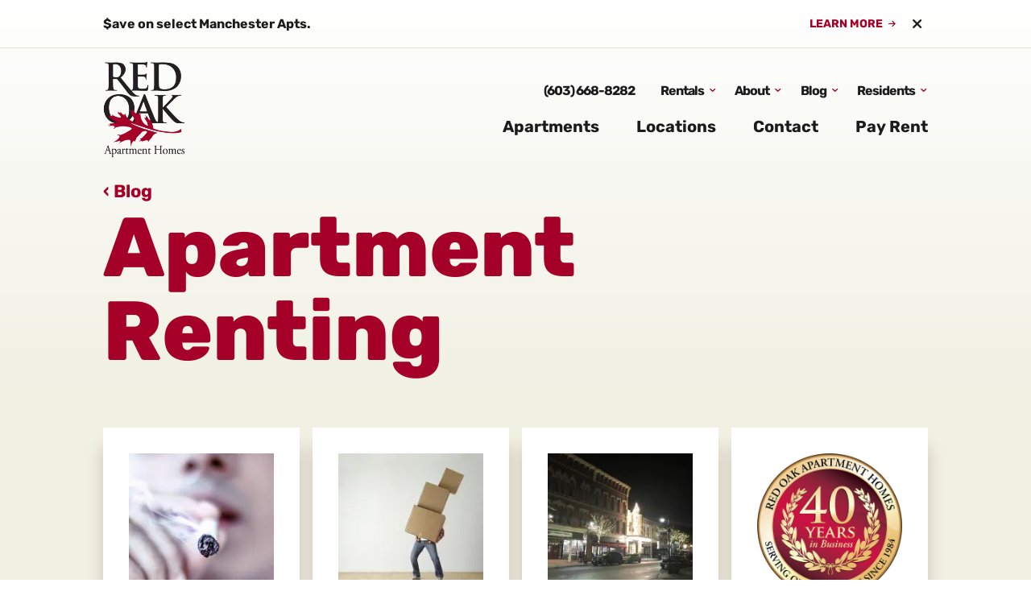

--- FILE ---
content_type: text/css
request_url: https://redoakproperties.com/app/et-cache/1/1/2361/et-core-unified-cpt-deferred-2361.min.css?ver=1766155388
body_size: -105
content:
.et_pb_section_1_tb_body.et_pb_section{padding-top:0px;padding-bottom:0px;margin-top:0px;margin-bottom:0px;background-color:#F0F0E3!important}.et_pb_row_1_tb_body.et_pb_row{padding-top:2rem!important;padding-bottom:3rem!important;margin-top:0px!important;margin-bottom:0px!important;padding-top:2rem;padding-bottom:3rem}.et_pb_blog_0_tb_body{margin-bottom:2rem!important}

--- FILE ---
content_type: text/css
request_url: https://redoakproperties.com/app/themes/redoakproperties/css/_base.css
body_size: 69
content:
/* Base
------------------------------------------------------- */
.container {
  max-width: 1296px !important;
}

.entry-content {
  overflow: hidden;
}

#et-boc {
  border-top: .0625rem solid transparent;
}

.color-primary {
  color: var(--color-primary);
}

.et_pb_post .entry-content {
  padding: 0 !important;
}

.page-title {
  padding-top: 4rem !important;
}

@media only screen and (min-width : 980px) {
  .page-title {
    padding-top: 9rem !important;
  }
}

.has-announcement .page-title {
  padding-top: 10rem !important;
}

.blog-title {
  padding-top: 0 !important;
}

.has-announcement .blog-title {
  padding-top: 4rem !important;
}

.property-title {
  padding-top: 4rem !important;
}

.has-announcement .property-title {
  padding-top: 11rem !important;
}

@media all and (min-width: 768px) {
  .property-title {
    padding-top: 9rem !important;
  }

  .has-announcement .property-title {
    padding-top: 13rem !important;
  }
}

.error404 .not-found-title {
  margin-top: 4rem;
}

@media all and (min-width: 768px) {
  .error404 .not-found-title {
    margin-top: 8rem;
  }
}


--- FILE ---
content_type: text/css
request_url: https://redoakproperties.com/app/themes/redoakproperties/css/_typography.css
body_size: 204
content:

small {
    font-size: 0.75rem;
    text-transform: uppercase;
    font-weight: 700;
}

#main-content h1,
#main-content .h1 {
    font-size: 2.8rem !important;
    line-height: 1;
    font-weight: 800;
    text-shadow: none !important;
    color: var(--color-primary) !important;
}

@media all and (min-width: 768px) {
    #main-content h1,
    #main-content .h1 {
        font-size: 4rem !important;
    }
}

@media all and (min-width: 980px) {
    #main-content h1,
    #main-content .h1 {
        font-size: 6.5rem !important;
    }
}

#main-content h2,
#main-content .h2 {
    font-size: 2.4rem;
}

@media all and (min-width: 768px) {
    #main-content h2,
    #main-content .h2 {
        font-size: 3.2rem;
    }
}

#main-content h3,
#main-content .h3 {
    font-size: 2rem;
}

@media all and (min-width: 768px) {
    #main-content h3,
    #main-content .h3 {
        font-size: 2.4rem;
    }
}

@media all and (min-width: 980px) {
    #main-content h3,
    #main-content .h3 {
        font-size: 2.625rem;
    }
}

#main-content h4,
#main-content .h4 {
    font-size: 1.63rem;
}

#main-content h5,
#main-content .h5 {
    font-size: 1.25rem;
}

#main-content h6,
#main-content .h6 {
    font-size: 1rem;
}

#main-content h2,
#main-content .h2,
#main-content h3,
#main-content .h3,
#main-content h4,
#main-content .h4,
#main-content h5,
#main-content .h5,
#main-content h6,
#main-content .h6 {
    font-weight: 700;
    line-height: 1;
}

#main-content h1 a,
#main-content .h1 a,
#main-content h2 a,
#main-content .h2 a,
#main-content h3 a,
#main-content .h3 a,
#main-content h4 a,
#main-content .h4 a,
#main-content h5 a,
#main-content .h5 a,
#main-content h6 a,
#main-content .h6 a {
    color: var(--color-primary);
}

#main-content a:hover {
    text-decoration: underline;
    transition: var(--transition);
}

#main-content p:not(.info-tip),
#main-content ul:not(.apartment-description) li,
#main-content ol:not(.apartment-description) li {
    font-size: 1.3125rem;
}

#main-content ul:not(.apartment-description),
#main-content ol:not(.apartment-description) {
  padding-left: 2rem;
}

#main-content ul:not(.apartment-description) li,
#main-content ol:not(.apartment-description) li {
  margin: 1rem 0;
}


--- FILE ---
content_type: text/css
request_url: https://redoakproperties.com/app/themes/redoakproperties/css/_forms.css
body_size: 1057
content:
/* Forms
------------------------------------------------------- */
input[type=text],
input[type=password],
input[type=search],
input[type=tel],
input[type=url],
input[type=email],
input[type=date],
textarea,
select {
    border: 0 !important;
    border-radius: .5rem !important;
    background-color: var(--color-mono-200) !important;
    font-size: 1rem !important;
    font-weight: 500 !important;
    color: var(--color-body) !important;
    padding: .8rem 1rem !important;
}

input[type=text]:read-only,
input[type=password]:read-only,
input[type=search]:read-only,
input[type=tel]:read-only,
input[type=url]:read-only,
input[type=email]:read-only,
input[type=date]:read-only,
textarea:read-only,
select:read-only {
  color: rgba(27, 27, 27, .5) !important;
}

.cf7-smart-grid.has-grid .wpcf7-form-control:not(img) {
    border-radius: .5rem !important;
}

input[type=radio],
input[type=checkbox] {
    border: none;
    background-color: var(--color-mono-200) !important;
    width: 1.2rem;
    height: 1.2rem;
    appearance: none;
    margin: 0 .2rem -.2rem 0;
}

input[type=radio] {
    border-radius: 100%;
}

input[type=checkbox] {
    border-radius: .2rem;
}

input[type=radio]:checked,
input[type=checkbox]:checked {
    background-color: var(--color-primary) !important;
}

input[type=checkbox]:checked {
    background-image: URL('../images/icon-check.svg');
    background-repeat: no-repeat;
    background-position: center center;
    background-size: 56%;
}

select {
    -webkit-appearance: none;
    -moz-appearance: none;
    appearance: none;
    background: URL("../images/icon-arrow-select.svg") no-repeat calc(100% - 1rem) center / 1rem;
    padding-right: 2.4rem !important;
}

label,
.cf7-smart-grid.has-grid .field > label {
    color: var(--color-body);
    font-weight: 700;
    margin-bottom: .2rem !important;
}

.cf7-smart-grid.has-grid .field {
  position: relative;
}

.select-wrapper {
    display: flex;
    align-items: center;
    gap: 1rem;
}

.btn,
.wpcf7-submit {
    border-radius: .5rem;
    border: 0;
    font-weight: 700;
    font-size: 1.5rem;
    box-shadow: var(--shadow);
    padding: 1rem 2.5rem;
    transition: var(--transition);
    margin: .2rem 0;
    text-align: center;
    line-height: 1.2;
    display: flex;
    align-items: center;
    justify-content: center;
}

.btn-sm,
.wpcf7-submit {
    font-size: 1rem;
    padding: .75rem 1.5rem;
}

.btn-lg {
    font-size: 1.625rem;
    padding: 1.2rem 2.4rem;
}

.btn-primary,
.wpcf7-submit {
    background-color: var(--color-primary);
    color: var(--color-white) !important;
}

.btn-secondary {
    background-color: var(--color-secondary);
    color: var(--color-white) !important;
}

.btn-light {
    background-color: var(--color-white);
    color: var(--color-primary);
}

.btn:hover,
.wpcf7-submit:hover {
    text-decoration: underline;
    cursor: pointer;
    background-color: var(--color-body);
    color: var(--color-white);
}

form .container {
    padding: .6rem 0 !important;
}

.cf7-smart-grid.has-grid .info-tip {
    margin: .1rem 0 0 0 !important;
    font-style: normal !important;
}

.wpcf7 form .cf7sg-response-output {
    border-radius: .5rem !important;
    padding: .6rem 1rem !important;
    font-weight: bold;
    text-align: center;
    margin: 3rem auto !important;
}

.wpcf7 form.sent .cf7sg-response-output {
    background-color: #F7FFED !important;
}

.wpcf7 form.spam .cf7sg-response-output {
    background-color: #FFEDED !important;
}

.cf7-smart-grid.has-grid div.field span.wpcf7-not-valid-tip {
    background: none;
    color: var(--color-primary) !important;
    font-size: .8rem;
    min-width: auto !important;
    font-weight: bold;
    width: max-content;
    right: 0;
    padding: 0;
    margin: .2rem 0 0 auto;
    left: auto;
    z-index: 3;
}

.cf7sg-collapsible.invalid {
  border: .0625rem solid var(--color-primary);
  overflow: hidden;
}

.cf7sg-collapsible.invalid .ui-accordion-header-collapsed {
  background: #FFF0F0;
}

.wpcf7-spinner {
  display: none;
  margin: 2rem auto 0;
}

form.submitting .wpcf7-spinner {
  display: block;
}

input[type=text].wpcf7-not-valid {
  background: #FFE0E0 !important;
}

.cf7sg-collapsible.invalid:after {
  content: "\e061" !important;
  font-family: 'ETmodules';
  position: absolute;
  top: 1.4rem;
  color: var(--color-primary);
  padding: 0;
  display: block !important;
  right: 1.4rem;
  height: 1rem;
  width: 1rem;
  line-height: 1rem;
  text-align: center;
  font-size: 1.4rem;
}

.cf7sg-accordion-rows .container:not(.cf7sg-collapsible),
.cf7sg-accordion-rows .wpcf7-form-control-wrap {
  position: static;
}

.cf7sg-collapsible .ui-accordion-content .row {
  display: flex !important;
  flex-wrap: wrap;
}

.cf7sg-container .cf7-smart-grid.has-grid .columns {
  margin-top: auto !important;
}

.wpcf7-radio,
.wpcf7-checkbox {
    margin: 1rem 0;
    min-height: auto !important;
}

.wpcf7-radio .wpcf7-list-item,
.wpcf7-checkbox .wpcf7-list-item {
    margin: 0 1rem 0 0;
}


--- FILE ---
content_type: text/css
request_url: https://redoakproperties.com/app/themes/redoakproperties/css/_header.css
body_size: 154
content:
/* Topbar
------------------------------------------------------- */
#top-header {
    display: none !important;
}


/* Header
------------------------------------------------------- */
.all-header {
    position: absolute;
    width: 100%;
    z-index: 3;
}

.postid-415 .all-header {
    position: static;
}

.et_fixed_nav #main-header {
    position: static !important;
}

#main-header,
#main-header.et-fixed-header {
    background-color: transparent;
    border: 0;
    box-shadow: none !important;
    padding: 1rem 0;
}

#main-header .et_menu_container {
    display: flex;
    justify-content: space-between;
}

#logo {
    max-height: 7.5rem;
}

@media all and (min-width: 980px) {
    #logo {
        max-height: 6.25rem;
    }
}

@media all and (min-width: 1100px) {
    #logo {
        max-height: 7.5rem;
    }
}

span.logo_helper {
    position: absolute;
}

.logo_container {
    position: relative !important;
    width: auto !important;
}

.logo_container a {
    display: block;
}

.sub-menu {
    background-color: var(--color-primary);

}

.sub-menu li {
    width: 100% !important;
    padding: 0 !important;
}

.sub-menu li a {
    width: 100% !important;
    display: block !important;
    border: .5rem !important;
}


--- FILE ---
content_type: text/css
request_url: https://redoakproperties.com/app/themes/redoakproperties/css/_navigation.css
body_size: 1023
content:
/* Main Nav
------------------------------------------------------- */

#et-top-navigation {
    padding: 0 !important;
    margin: auto 0 auto auto;
}

.et_header_style_left #et-top-navigation nav>ul>li>a {
    padding: 0 !important;
}

#top-menu-nav {
    margin: 1rem 0;
}

#top-menu li {
    padding-right: 2.625rem;
}

#top-menu li.current-menu-item a {
  color: var(--color-primary);
}

#top-menu a {
    color: var(--color-body);
    font-size: 1.25rem;
    font-weight: 700 !important;
}

#top-menu a:hover {
    color: var(--color-primary);
    opacity: 1 !important;
    text-decoration: underline;
}


/* Secondary Nav
------------------------------------------------------- */
#et-secondary-nav {
    display: flex;
    justify-content: flex-end;
    padding: .6rem 0;
}

#et-secondary-nav li {
    margin-right: 1.4rem;
}

#et-secondary-nav li:first-of-type {
    margin-right: 2rem;
    font-weight: 700;
}

#et-secondary-nav li a {
    font-size: 1rem;
    color: var(--color-body);
    letter-spacing: -0.0625rem;
    font-weight: 700 !important;
}

#et-secondary-nav li a:hover {
    color: var(--color-primary);
    opacity: 1 !important;
}

#top-menu .menu-item-has-children>a:first-child,
#et-secondary-nav .menu-item-has-children>a:first-child {
    padding-right: 1rem;
}

#top-menu .menu-item-has-children>a:first-child:after,
#et-secondary-nav .menu-item-has-children>a:first-child:after {
    font-size: 0.875rem;
    color: var(--color-primary);
}

/* Dropdown */
#et-secondary-nav li>ul {
    border-radius: 1rem;
    padding: .4rem;
}

#et-secondary-nav li>ul li a {
    color: var(--color-white);
    font-size: 1rem;
    display: block;
    border-radius: 0.8rem;
}

#et-secondary-nav li>ul li {
    margin: 0;
    padding: 0;
}

#et-secondary-nav li>ul li a:hover {
    background: var(--color-primary-dark);
    color: var(--color-white);
}

/* Mobile Menu
------------------------------------------------------- */
.mobile_nav.opened .mobile_menu_bar:before {
    content: "\4d";
}

.et_mobile_menu {
    border: 0;
    border-radius: 1rem;
    background-color: var(--color-primary);
    padding: 1rem;
    margin-top: 1rem;
}

.et_mobile_menu li {
    margin: .1rem 0;
}

.et_mobile_menu li.nav-phone {
    border-top: 1px solid rgba(217, 217, 217, .3);
    padding-top: 1rem;
    margin-top: 1rem;
}

.et_mobile_menu li a {
    padding: 0.8rem;
    font-size: 1.2rem;
    color: var(--color-white);
    border-radius: 0.5rem;
    border: 0;
}

.et_mobile_menu li.menu-item-has-children a {
    font-size: 1rem;
    position: relative;
}

.et_mobile_menu li.menu-item-has-children > a:after {
    font-family: 'ETmodules';
    content: "3";
    font-size: 1.6rem;
    position: absolute;
    right: .6rem;
    top: auto;
    bottom: auto;
    margin: 0;
    font-weight: 800;
    transition: all .2s ease-out;
}

.et_mobile_menu li.menu-item-has-children.open > a:after {
    transform: rotate(-180deg);
}

.et_mobile_menu .menu-item-has-children>a {
    background: transparent;
}

.et_mobile_menu li.open {
    background-color: var(--color-primary-dark);
    border-radius: .5rem;
}

.et_mobile_menu li ul.sub-menu {
    padding-left: .9rem !important;
    padding-right: .9rem !important;
    background: transparent;
    display: none !important;
}

#main-header .et_mobile_menu li ul.sub-menu { 
    height: 0;
    overflow: hidden;
    padding-top: 0 !important;
    padding-bottom: 0 !important;
    transition: .1s all linear;
    opacity: 0;
    margin-bottom: 0;
}

#main-header .et_mobile_menu li.open ul.sub-menu { 
    height: auto;
    padding-top: .3rem !important;
    padding-bottom: .8rem !important;
    opacity: 1;
    margin-bottom: 1rem;
}

#main-header .et_mobile_menu li ul.sub-menu li a {
    background: transparent;
    transition: none;
} 

#main-header .et_mobile_menu li.open ul.sub-menu li a {
    background-color: var(--color-primary-darker) !important;
} 

.et_mobile_menu li ul.sub-menu li a {
    padding: 0.6rem 1rem;
    border-radius: .5rem;
}

#main-header .et_mobile_menu li ul.sub-menu li a:hover {
    background-color: var(--color-body) !important;
}

.et_header_style_left #et-top-navigation .mobile_menu_bar {
    padding-bottom: 1rem;
}

.et_mobile_menu li a:hover,
.nav ul li a:hover {
    opacity: 1;
    background-color: var(--color-primary-dark);
}


.mobile_menu_bar:before {
    font-size: 2.625rem;
}

/* Tabs */
.tab-items {
  display: flex;
  list-style: none;
  padding: 0;
  margin: 0;
}

.tab-items .tab__link {
  flex: 1;
  border: .0625rem solid var(--color-body);
  border-bottom: 0;
  border-top-left-radius: .5rem;
  border-top-right-radius: .5rem;
  margin: 0;
  padding: 0;
  height: auto;
  padding: 1rem;
  font-size: 1rem;
  font-weight: 700;
  color: var(--color-body);
  display: block;
  line-height: 1;
  opacity: .6;
  text-align: left;
  background: none;
}

.tab-items .tab__link:hover {
  color: var(--color-primary);
  opacity: 1;
  cursor: pointer;
}

.tab-items .tab__link.is-active {
  opacity: 1;
}

.tab-items .tab__link:nth-of-type(n+2) {
  margin-left: -1px;
}

@media all and (min-width: 980px) {
  .tab-items .tab__link {
    padding: 1rem 1.5rem;
    font-size: 1.5rem;
  }
}

.tab__content {
  padding: 1rem;
  border: .0625rem solid var(--color-body);
  border-top: 0;
  border-bottom-left-radius: .5rem;
  border-bottom-right-radius: .5rem;
  display: none;
}

.tab__content.is-active {
  display: block;
}


--- FILE ---
content_type: text/css
request_url: https://redoakproperties.com/app/themes/redoakproperties/css/_testimonials.css
body_size: 125
content:
/* Testimonials
------------------------------------------------------- */
.testimonials .et-pb-controllers a {
    border: 2px solid #1B1B1B;
    width: 0.875rem;
    height: 0.875rem;
    background: none;
    opacity: 1;
}

.testimonials .et-pb-controllers a.et-pb-active-control {
    background: #1B1B1B;
}

.testimonials .et_pb_slid {
    padding: 0;
}

.testimonials .et_pb_slide:before,
.testimonials .et_pb_slide:after {
    position: absolute;
    font-family: "Font Awesome 6 Free";
    font-weight: 600;
    color: #1B1B1B;
    z-index: 10;
    font-size: 1.5rem;
    line-height: 1.5rem;
}

.testimonials .et_pb_slide:before {
    content: '\f10d';
    left: 1.5rem;
    top: 1.5rem;
}

.testimonials .et_pb_slide:after {
    content: '\f10e';
    right: 1.5rem;
    bottom: 1.5rem;
}

@media all and (min-width: 980px) {
    .testimonials .et_pb_slide:before,
    .testimonials .et_pb_slide:after {
        position: absolute;
        font-family: "Font Awesome 6 Free";
        font-weight: 600;
        color: #1B1B1B;
        z-index: 10;
        font-size: 2.625rem;
        line-height: 2.625rem;
    }

    .testimonials .et_pb_slide:before {
        content: '\f10d';
        left: 2.25rem;
        top: 2.25rem;
    }

    .testimonials .et_pb_slide:after {
        content: '\f10e';
        right: 2.25rem;
        bottom: 2.25rem;
    }
}


--- FILE ---
content_type: text/css
request_url: https://redoakproperties.com/app/themes/redoakproperties/css/_photo-slider.css
body_size: 311
content:
/* Photo Slider
------------------------------------------------------- */
.photos-slider .et_pb_slide:after {
    content: "";
    position: absolute;
    left: 0;
    bottom: 0;
    right: 0;
    top: auto;
    margin: auto;
    height: 35%;
    background: rgb(0,0,0);
    background: linear-gradient(180deg, rgba(0,0,0,0) 0%, rgba(0,0,0,1) 100%);
    z-index: 1;
}

.photos-slider .et_pb_slider .et_pb_slide {
    height: 100vh;
}

.photos-slider .et_pb_slides .et_pb_slider_container_inner {
    vertical-align: bottom;
}

.photos-slider .et_pb_bg_layout_dark .et_pb_slide_description {
    padding: 2rem 4rem;
    display: flex;
    align-items: flex-end;
    justify-content: center;
}

.photos-slider .et_pb_bg_layout_dark .et_pb_slide_description * {
    margin: 0;
    padding: 0;
}

.photos-slider .et-pb-controllers {
  display: none !important;
}

.photos-slider .et-pb-arrow-next {
    opacity: 1;
    right: 1rem !important;
}

.photos-slider .et-pb-arrow-next:before {
    content: "\f061";
}

.photos-slider .et-pb-arrow-prev {
    opacity: 1;
    left: 1rem !important;
}

.photos-slider .et-pb-arrow-prev:before {
    content: "\f060";
}

.photos-slider .et-pb-arrow-next:before,
.photos-slider .et-pb-arrow-prev:before {
    font-family: "Font Awesome 6 Free" !important;
    font-weight: 600 !important;
}

.photos-slider .et-pb-arrow-next,
.photos-slider .et-pb-arrow-prev {
    background: var(--color-primary);
    width: 4rem;
    height: 2.5rem;
    border-radius: 4rem;
    font-size: 1rem !important;
    line-height: 1rem !important;
    display: flex;
    align-items: center;
    justify-content: center;
    padding: 0 !important;
    color: var(--color-white);
    top: auto;
    bottom: 2.2rem;
}

.photos-slider .et-pb-arrow-next:hover,
.photos-slider .et-pb-arrow-prev:hover {
    text-decoration: none !important;
    background: var(--color-secondary);
}


--- FILE ---
content_type: text/css
request_url: https://redoakproperties.com/app/themes/redoakproperties/css/_flex-pricing.css
body_size: 1027
content:
/* Flex Pricing
------------------------------------------------------- */
.flex-pricing-wrapper {
    border-radius: .5rem;
    background-color: var(--color-mono-100);
    text-align: center;
    margin: .8rem 0;
    padding: 2rem 1rem;
}

.lease-move-in .datepickerclass {
    font-size: 1.5rem !important;
    font-weight: 700 !important;
    color: var(--color-primary) !important;
    background-image: URL('../images/icon-calendar.svg');
    background-repeat: no-repeat;
    background-position: calc(100% - 1rem);
    background-size: 1.6rem;
    width: 13rem;
}


.lease-move-in .datepickerclass:hover {
    cursor: pointer;
}

.lease-move-in .datepickerclass:after {
    content: "\f073";
    font-family: "Font Awesome 6 Free";
    font-weight: 600;
    color: var(--color-primary);
    margin-left: -1.4rem;
}

.lease-move-in .datepickerclass::-webkit-calendar-picker-indicator {
    opacity: 0;
    width: 0.9375rem;
    padding: 0;
    margin: 0;
    margin-top: 0.625rem;
}

.lease-move-in .datepickerclass::-webkit-calendar-picker-indicator:hover {
    cursor: pointer;
}

.ui-datepicker .ui-datepicker-title {
    display: flex;
    gap: .4rem;
}

.ui-datepicker .ui-datepicker-header:after {
    display: none;
}

.ui-datepicker select.ui-datepicker-month, 
.ui-datepicker select.ui-datepicker-year {
    width: 50%;
    background: URL("../images/icon-arrow-select.svg") no-repeat calc(100% - .6rem) center / 1.2rem;
    font-weight: 700 !important;
    color: var(--color-primary) !important;
    font-family: 'Rubik', Helvetica, Arial, Lucida, sans-serif !important;
    padding-right: 1rem !important;
}

.ui-datepicker select.ui-datepicker-month:hover,
.ui-datepicker select.ui-datepicker-year:hover {
    cursor: pointer;
}

.ui-widget.ui-widget-content {
    border-radius: .8rem;
    box-shadow: var(--shadow);
    border: 0.0625rem solid var(--color-mono-300);
    left: 0 !important;
    right: 0 !important;
    margin-left: auto !important;
    margin-right: auto !important;
}

.ui-datepicker .ui-datepicker-buttonpane button {
    margin: .2rem -.1rem .4rem;
    border-radius: .4rem;
    font-weight: 500;
    font-family: 'Rubik', Helvetica, Arial, Lucida, sans-serif !important;
}

.ui-widget-header {
    border: 0;
    background: none;
}

.ui-datepicker td span, .ui-datepicker td a {
    border-radius: .4rem;
    font-weight: bold !important;
}

.ui-state-default, .ui-widget-content .ui-state-default {
    border-color: var(--color-mono-500);
    background: var(--color-mono-100);
    font-family: 'Rubik', Helvetica, Arial, Lucida, sans-serif !important;
}

.ui-state-default:hover, .ui-widget-content .ui-state-default:hover {
    border-color: var(--color-primary);
    transition: all .2s linear;
}

.ui-state-highlight, .ui-widget-content .ui-state-highlight, .ui-widget-header .ui-state-highlight {
    background: var(--color-mono-400);
    border-color: var(--color-mono-400);
    color: var(--color-white);
}

.ui-state-active, .ui-widget-content .ui-state-active {
    background: var(--color-primary);
    border-color: var(--color-primary);
    color: var(--color-white);
}

.ui-datepicker .ui-datepicker-prev,
.ui-datepicker .ui-datepicker-next {
    margin: .15rem 0;
    height: 2.675rem;
}

.ui-datepicker .ui-datepicker-prev span {
    transform: rotate(90deg);
} 

.ui-datepicker .ui-datepicker-next span {
    transform: rotate(-90deg);
}

.lease-term-months ul {
    list-style: none;
    display: flex;
    align-items: flex-start;
    justify-content: space-between;
    margin: 0;
    padding: 1rem;
    gap: 2rem 1rem;
    flex-wrap: wrap;
}

@media all and (min-width: 479px) {
    .lease-term-months ul {
        padding: 1rem 3rem;
    }
}

@media all and (min-width: 768px) {
    .lease-term-months ul {
        gap: 1rem;
    }
}

.lease-term-months ul li {
    flex: 44%;
    display: flex;
    align-items: center;
    justify-content: flex-start;
    flex-direction: column;
    position: relative;
}

@media all and (min-width: 768px) {
    .lease-term-months ul li {
        flex: 16%;
    }
}

@media all and (min-width: 1100px) {
    .lease-term-months ul li {
        flex: 1;
    }
}

.lease-term-months ul li a {
    display: flex;
    background-color: var(--color-mono-200);
    border-radius: 100%;
    width: 3.875rem;
    height: 3.875rem;
    align-items: center;
    justify-content: center;
    font-weight: 700;
    font-size: 1.5rem;
    color: var(--color-body);
    letter-spacing: -0.125rem;
    text-align: center;
}

@media all and (min-width: 768px) {
    .lease-term-months ul li a {
        width: 3.25rem;
        height: 3.25rem;
    }
}

.lease-term-months ul li.active a {
    background-color: var(--color-primary);
    color: var(--color-white);
}

.lease-term-months ul li a:hover {
    background-color: var(--color-body);
    color: var(--color-mono-200);
    text-decoration: none !important;
}

.lease-term-months small {
    color: var(--color-primary);
    font-size: 0.75rem;
    line-height: 1;
    text-align: center;
    margin: .6rem auto 0;
    display: block;
    position: absolute;
    top: 92%;
}

.lease-term-selected h2 {
    color: var(--color-primary);
    font-size: 2rem;
}

@media all and (min-width: 479px) {
    .lease-term-selected h2 {
        font-size: 2.875rem;
        letter-spacing: -0.125rem;
    }
}


@media all and (min-width: 768px) {
    .lease-term-selected h2 {
        font-size: 4.125rem;
    }
}


--- FILE ---
content_type: text/css
request_url: https://redoakproperties.com/app/themes/redoakproperties/css/_special.css
body_size: 896
content:
/* Special
------------------------------------------------------- */
.special {
    display: flex;
    gap: 1rem;
    flex-direction: column;
    align-items: stretch;
    border-radius: 0.5rem;
    margin: 2rem 0;
    padding: 0;
}

@media all and (min-width: 1100px) {
  .special {
    flex-direction: row;
  }
}

.special-tag {
    position: absolute;
    text-align: center;
    color: var(--color-white);
    background-color: var(--color-secondary);
    top: 0;
    left: 0;
    right: 0;
    margin: auto;
    padding: .6rem 1rem;
}

.special-thumbnail {
    flex: 50%;
    position: relative;
}

.special-thumbnail > picture {
    height: 100%;
    display: block;
}

.special-address {
    flex: 50%;
    background-color: var(--color-primary);
    color: var(--color-white);
    padding: 2rem;
    display: flex;
    flex-direction: column;
    align-items: flex-start;
    justify-content: center;
    border-bottom-right-radius: 2rem;
    margin: 0;
    text-align: left;
}

@media all and (min-width: 479px) {
    .special-address {
        padding: 4rem;
    }
}

@media all and (min-width: 768px) {
    .special-address {
        padding: 4rem;
    }
}

.special-address h2,
.special-address h3,
.special-address h4,
.special-address h5,
.special-address h6,
.special-address p {
    color: var(--color-white);
}

.special-address .btn {
    margin-top: 1rem;
}

.special img {
    display: block;
    border-bottom-right-radius: 2rem;
    width: 100%;
    height: 100%;
    object-fit: cover;
}

.apartment-apply {
    padding: 5rem 0;
    background: URL('../images/apartment-apply.jpg') no-repeat center center / cover;
}

.apartment-apply * {
    text-align: center;
    color: var(--color-white);
}

.apartment-apply .container {
    padding: 0 !important;
    display: flex;
    justify-content: center;
    align-items: center;
    flex-direction: column;
    gap: 2.6rem;
}

/* Apartment special */
.apartment-special {
    display: flex;
    gap: 1rem;
    flex-direction: column;
    align-items: stretch;
    border-radius: 0.5rem;
    margin: 2rem 0;
    text-align: center;
    color: var(--color-white);
    background: var(--color-primary);
    text-align: center;
    padding: 4rem 2rem;
    justify-content: center;
    align-items: center;
}

.apartment-special * {
  color: var(--color-white);
}

.apartment-special h5 {
    display: flex;
    align-items: center;
    justify-content: center;
    gap: 2rem;
    padding: 0;
    flex-direction: column;
}

@media all and (min-width: 1100px) {
    .apartment-special h5 {
        flex-direction: row;
    }
}

.has_special .apartment-thumbnail > a:before,
.has_special .apartment-photos-slider .slick-gallery:before {
    content: "Rent Special";
    top: 0;
    left: 0;
    right: 0;
    margin: auto;
    position: absolute;
    background: var(--color-primary);
    color: var(--color-white);
    font-size: 0.875rem;
    font-weight: bold;
    text-transform: uppercase;
    line-height: 1;
    padding: .4rem .4rem .2rem;
    text-align: center;
    z-index: 2;
}

.box-specials-property,
.apartment-special {
    background: var(--color-primary) !important;
    border-radius: .5rem !important;
    text-align: center;
    padding: 2rem 2rem 1rem 2rem !important;
    position: relative;
}

.box-specials-property:before,
.box-specials-property:after,
.box-specials-property h2:before,
.box-specials-property h2:after,
.apartment-special:before,
.apartment-special:after,
.apartment-special h2:before,
.apartment-special h2:after {
    content: "";
    position: absolute;
    width: .75rem;
    height: .75rem;
    background: URL('https://nh-apartment-photos-staging.redoakproperties.com/app/uploads/2024/07/22165344/icon-star.png') no-repeat center / contain;
}

.box-specials-property h2:before,
.apartment-special h2:before {
    left: .5rem;
    top: .5rem;
}

.box-specials-property h2:after,
.apartment-special h2:after {
    right: .5rem;
    top: .5rem;
}

.box-specials-property:before,
.apartment-special:before {
    left: .5rem;
    bottom: .5rem;
}

.box-specials-property:after,
.apartment-special:after {
    right: .5rem;
    bottom: .5rem;
}

.box-specials-property h2,
.apartment-special h2 {
    color: var(--color-secondary-light) !important;
    text-transform: uppercase !important;
    font-size: 1.5rem !important;
}

.box-specials-property .specials-list {
    margin: 0 !important;
    padding: 0 !important;
    list-style: none; 
}

.box-specials-property .specials-list li {
    color: var(--color-white);
    font-size: 1rem !important;
    font-weight: bold;
    border-top: 1px solid var(--color-secondary-light);
    padding: 1rem 0;
    margin: 0 !important;
    line-height: 1.2;
}

@media all and (min-width: 767px) {
    .box-specials-property .specials-list li {
      font-size: 1.625rem !important;
    }
}

.box-specials-property h5,
.apartment-special h5 {
  display: flex;
  flex-wrap: wrap;
  align-content: center;
  justify-content: center;
  gap: 2rem;
  margin: 1rem 0;
  color: var(--color-white) !important;
}

.box-specials-property i,
.apartment-special i {
  color: var(--color-secondary-light);
}

.box-specials-property h5 div,
.apartment-special h5 div {
  display: flex;
  gap: .5rem;
}


--- FILE ---
content_type: text/css
request_url: https://redoakproperties.com/app/themes/redoakproperties/css/_accordion.css
body_size: 95
content:
/* Accordion
------------------------------------------------------- */
.cf7sg-collapsible {
    box-shadow: var(--shadow-sm);
    border: .0625rem solid var(--color-mono-100);
    background: var(--color-white);
    margin: 1rem 0 !important;
    border-radius: .5rem;
}

form .container.cf7sg-collapsible {
    padding: 0 !important;
}

.ui-accordion .ui-accordion-header,
.ui-accordion .ui-accordion-content {
    border: 0;
}

.ui-accordion .ui-accordion-header {
    padding: 1rem !important;
}

.cf7sg-title {
    font-weight: 700;
    color: var(--color-primary);
    font-size: 1.4rem;
}

.ui-icon {
    margin-right: .2rem;
    background: URL("../images/icon-arrow-select.svg") no-repeat center center / 1rem !important;
}

.ui-accordion-header[aria-expanded="false"] .ui-accordion-header-icon {
    transform: rotate(-90deg) !important;
}

.ui-accordion-header[aria-expanded="true"] .ui-accordion-header-icon {
    transform: rotate(0) !important;
}


--- FILE ---
content_type: text/css
request_url: https://redoakproperties.com/app/themes/redoakproperties/css/_announcements.css
body_size: 475
content:
/* Announcements
------------------------------------------------------- */
.announcement-bar {
    border-bottom: .0625rem solid rgba(226, 226, 207, 0.5);
    position: relative;
    z-index: 2;
    margin: 0;
    padding: 0;
    background: none;
}

.announcement-bar * {
    font-weight: 700 !important;
}

.announcement-bar > .container {
    padding-top: .8rem;
    padding-bottom: .8rem;
    display: flex;
    position: static;
    gap: 1rem;
    justify-content: space-between;
    flex-direction: column;
    align-items: flex-start;
}

@media all and (min-width: 980px) {
    .announcement-bar > .container {
        flex-direction: row;
        align-items: center;
    }
}

.announcement--content {
    width: 100%;
}

.announcement--cta {
    width: 8.75rem;
}

.announcement-close {
    width: 1.5rem;
    position: absolute;
    top: 0;
    right: 0;
}

@media all and (min-width: 980px) {
    .announcement-close {
        position: static;
    }
}

.announcement-bar a {
  color: var(--color-primary) !important;
}

.announcement-bar a:hover {
  text-decoration: underline;
}

.announcement--cta {
    display: flex;
    align-items: center;
}

.announcement--cta a {
    padding: 0 1rem 0 0;
    border: 0 !important;
    margin: 0;
    font-size: 0.875rem;
    line-height: 0.875rem !important;
    font-weight: 600;
    text-transform: uppercase;
    position: relative;
    display: block;
}

.announcement--cta a:hover {
    background: none;
    padding: 0 1rem 0 0;
}

.announcement--cta a:after {
    content: "\f061";
    font-family: "Font Awesome 6 Free" !important;
    font-weight: 600 !important;
    font-size: 0.625rem;
    color: var(--color-primary);
    display: block;
    visibility: visible;
    opacity: 1;
    position: absolute;
    right: 0;
    top: 0;
    bottom: 0;
    margin: auto;
    left: auto;
    height: 1rem;
}

.announcement-bar:after {
    border-bottom: .0625rem solid var(--color-mono-200);
    content: "";
    width: 100%;
    position: absolute;
    left: 0;
}

.announcement--content p {
    font-size: 1rem;
    font-weight: 700;
    margin: 0;
    padding: 0;
    line-height: 1;
}

@media all and (min-width: 980px) {
    .announcement--content p {
        font-size: 1.25rem;
    }
}

#announcement-close {
    position: absolute;
    right: 0;
    top: 0;
    width: 2rem;
    height: 2rem;
    display: flex;
    align-items: center;
    justify-content: center;
}

@media all and (min-width: 980px) {
    #announcement-close {
        position: static;
    }
}

#announcement-close:hover {
    cursor: pointer;
    color: var(--color-primary);
}

#announcement-close p {
    font-size: 1.4rem !important;
}


--- FILE ---
content_type: text/css
request_url: https://redoakproperties.com/app/themes/redoakproperties/css/_homepage.css
body_size: 814
content:
/* Homepage Slider
------------------------------------------------------- */
.homepage-slider {
    position: relative;
}

.homepage-slider .et_pb_slide:before {
    content: "";
    position: absolute;
    left: 0;
    right: 0;
    top: 0;
    bottom: 0;
    margin: auto;
    background: rgb(255,255,255, .45);
    z-index: 2;
}

.homepage-slider .et_pb_slide:after {
    content: "";
    position: absolute;
    left: 0;
    right: 0;
    top: 0;
    bottom: 0;
    margin: auto;
    background: rgb(255,255,255);
    background: linear-gradient(180deg, rgba(255,255,255,0) 0%, rgba(240,240,227,0.4962359943977591) 80%, rgba(240,240,227,1) 100%);
    z-index: 3;
}

.homepage-slider .et_pb_container {
    z-index: 10 !important;
    position: relative !important;
}

.homepage-slider .et_pb_slide_description {
    padding-left: 0 !important;
    padding-right: 0 !important;
    animation: none !important;
    opacity: 1 !important;
}

.homepage-slider h2,
.homepage-slider .et_pb_slide_content {
    color: var(--color-primary) !important;
    text-shadow: none !important;
    opacity: 1 !important;
    padding: 0;
}

.homepage-slider h2 {
    font-weight: 900 !important;

}

@media all and (min-width: 1405px) {
    .homepage-slider h2 {
        font-size: 6.5rem !important;
        letter-spacing: -0.25rem !important;
    }
}

@media all and (max-width: 1404px) {
    .homepage-slider h2 {
        font-size: 5.5rem !important;
    }
}

@media all and (min-width: 768px) and (max-width: 980px) {
    .homepage-slider h2 {
        font-size: 4.5rem !important;
    }
}

@media all and (max-width: 767px) {
    .homepage-slider h2 {
        font-size: 3.5rem !important;
    }
}

@media all and (max-width: 479px) {
    .homepage-slider h2 {
        font-size: 2.5rem !important;
    }
}

.homepage-slider .et_pb_slide_content {
    font-weight: 600 !important;
    font-size: 0.75rem !important;
    letter-spacing: 0.5rem !important;
    word-spacing: 1.6rem;
}

/* Homepage Slider Buttons
------------------------------------------------------- */
.hs-buttons {
    background-color: transparent !important;
    padding: 0 !important;
    position: relative;
    z-index: 10;
}

.hs-buttons .et_pb_row {
    padding: 0 !important;
}

.hs-buttons a {
    width: 100%;
    font-size: 1.2rem;
    line-height: 1 !important;
    font-weight: 700;
    border: 0 !important;
    border-radius: 1rem;
    height: 7rem;
    opacity: 1;
    padding: 1rem !important;
    position: relative;
}

.hs-buttons a:hover {
    background-color: var(--color-body) !important;
    opacity: 1 !important;
    padding: 1rem !important;
    transition: var(--transition) !important;
}

.hs-buttons a:after {
    opacity: 1;
    position: absolute;
    background: var(--color-white);
    width: 4rem;
    height: 2.5rem;
    border-radius: 4rem;
    font-family: "Font Awesome 6 Free" !important;
    font-weight: 600 !important;
    font-size: 1.4rem;
    display: flex;
    align-items: center;
    justify-content: center;
    left: 1rem;
    right: auto;
    top: auto;
    bottom: 1rem;
    transition: var(--transition) !important;
    margin: 0 !important;
}

@media all and (min-width: 480px) {
    .hs-buttons a {
        font-size: 1.6rem;
    }
}

@media all and (min-width: 768px) {
    .hs-buttons a {
        font-size: 1.2rem;
        padding: 2rem !important;
        height: 10rem;
    }
    .hs-buttons a:hover {
        padding: 2rem !important;
    }
    .hs-buttons a:after {
        left: 2rem;
        bottom: 2rem;
    }
}

@media all and (min-width: 1024px) {
    .hs-buttons a {
        height: 14rem;
	font-size: 1.6rem;
	padding: 2rem 8vw 2rem 2rem !important;
    }
    .hs-buttonfs a:after {
        left: auto;
        bottom: auto;
        top: 2rem;
        right: 2rem;
    }
}

@media all and (min-width: 1200px) {
    .hs-buttons a {
        padding: 2rem 14vw 2rem 2rem !important;
    }
    .hs-buttons a:hover {
        padding: 2rem 14vw 2rem 2rem !important;
    }
}

@media all and (min-width: 1405px) {
    .hs-buttons a {
        font-size: 2.625rem;
        letter-spacing: -0.125rem;
        padding: 1.8rem 8rem 1.8rem  2rem !important;
    }
    .hs-buttons a:hover {
        padding: 1.8rem 8rem 1.8rem 2rem !important;
    }
    .hs-buttons a:after {
        left: auto;
        right: 1.6rem;
        top: 2rem;
        bottom: auto;

    }
}

.hs-available-apartments {
    background-color: var(--color-primary);
    color: var(--color-white);
}

.hs-search-location {
    background-color: var(--color-secondary);
    color: var(--color-white);
}

.hs-available-apartments:after {
    content: "\f061";
    color: var(--color-primary);
}

.hs-search-location:after {
    content: "\f061";
    color: var(--color-secondary);
}

.hs-available-apartments:hover:after,
.hs-search-location:hover:after,
.hs-rent-specials:hover:after {
    color: var(--color-body) !important;
}

.hs-rent-specials {
    background-color: var(--color-primary-dark);
    color: var(--color-white);
}

.hs-rent-specials:after {
    content: "\f061";
    color: var(--color-primary-dark);
}


--- FILE ---
content_type: text/css
request_url: https://redoakproperties.com/app/themes/redoakproperties/css/_apartment.css
body_size: 2458
content:
/* Apartment / Property / Unit
------------------------------------------------------- */
.property {
  margin-top: 10rem;
}

.property .post-meta {
  display: none;
}

.single-unit #main-content,
.single-property #main-content {
    background-color: var(--color-mono-100);
}

.single-unit .et_pb_post .entry-content {
    padding-top: 0;
}

.single-unit .et_pb_post {
    margin-bottom: 0;
}

.apartment-top {
    background-image: linear-gradient(180deg,#ffffff 0%,#f0f0e3 100%) ;
}

.apartment-hero {
  padding-bottom: 2rem;
}

.apartment-hero h1 {
    color: var(--color-primary);
    font-size: 6.5rem;
    line-height: 6.5rem;
    font-weight: 800;
}

@media all and (min-width: 1100px) {
    .apartment-hero h1 {
        letter-spacing: -0.25rem;
    }
}

.apartment-hero .h4,
.apartment-hero .h6 {
    margin-bottom: .6rem;
}

.apartment-special-tag {
    color: var(--color-primary);
    text-transform: uppercase;
    font-weight: 700;
    font-size: .75rem;
}

.apartment-special-tag:hover {
    cursor: pointer;
}

.apartment-photos-slider .slick-slide .attachment-large {
    width: 100%;
    height: auto;
    margin: 0;
    max-height: none !important;
}

.apartment-photos-slider .slick-slide picture {
    width: 100%;
}

.cta-bullets {
    display: flex;
    align-items: center;
    justify-content: center;
}

.cta-bullets h5 {
    display: flex;
    align-items: center;
    justify-content: center;
    flex-wrap: wrap;
    gap: 1rem;
}

/* Apartments Column
------------------------------------------------------- */
.apartment-list-column-wrapper {
    display: grid;
    grid-template-columns: 1fr;
    grid-gap: 1rem;
}

@media all and (min-width: 768px) {
    .apartment-list-column-wrapper {
        grid-template-columns: 1fr 1fr;
    }
}

@media all and (min-width: 980px) {
    .apartment-list-column-wrapper {
        grid-template-columns: 1fr 1fr 1fr;
        grid-gap: 1.4rem 1rem;
    }
}

.apartment-list-column-block {
    padding: 0 0 3rem 0;
}

.apartment-list-column-block h3 {
    color: var(--color-primary);
    margin: 2rem 0 .6rem;
}

.apartment-list-column {
    background-color: var(--color-white);
    padding: 1.4rem;
    border-radius: .5rem;
    box-shadow: var(--shadow);
    margin: 0;
    display: flex;
    flex-direction: column;
}

@media all and (min-width: 980px) {
    .apartment-list-column {
        padding: 1.4rem;
    }
}

@media all and (min-width: 1100px) {
    .apartment-list-column {
        padding: 1.6rem;
    }
}

.apartment-list-column .apartment-thumbnail {
  overflow: hidden;
  height: 0;
  padding-top: 100%;
}

.apartment-list-column .apartment-thumbnail img {
  position: absolute;
  top: 0;
  height: 100%;
  width: 100%;
  object-fit: cover;
}

.apartment-info-wrapper {
    margin-top: 0;
}

.apartment-info-wrapper h6 {
    color: var(--color-primary);
}

.apartment-list-column .apartment-actions-buttons {
    display: flex;
    justify-content: space-between;
    align-items: center;
    margin-top: 1rem;
}

.apartments-slider-wrapper {
  margin: 0;
  width: 100%;
}

@media all and (min-width: 546px) {
  .apartments-slider-wrapper {
    margin: auto;
    width: 80%;
  }
}

.apartments-slider.slick-slider {
  padding: 0;
}

.apartments-slider .slick-list {
  padding: 1rem 0 3rem;
}

.apartments-slider {
  height: 100%;
}

.apartment-list-column-slider {
    background-color: var(--color-white);
    padding: 1.4rem;
    border-radius: .5rem;
    box-shadow: var(--shadow);
    margin: 0 1.6rem;
    display: flex;
    flex-direction: column;
    height: 100%;
}

.apartment-list-column-slider .apartment-info-block ul {
    margin: 1rem 0;
}

@media all and (min-width: 980px) {
    .apartment-list-column-slider {
        padding: 1.4rem;
    }
}

.apartments-slider .slick-arrow {
  position: absolute;
  background: none;
  border-radius: 0;
}

.apartments-slider .slick-next,
.apartments-slider .slick-prev {
  font-size: 0;
  transform: translate(0);
  width: 2.625rem;
  height: 2.625rem;
  margin: auto 0;
}

.apartments-slider .slick-next:after,
.apartments-slider .slick-prev:after,
.apartments-slider .slick-next:before,
.apartments-slider .slick-prev:before {
  display: none !important;
}

.apartments-slider .slick-next {
  right: 2rem;
  top: auto;
  bottom: -.8rem;
  background: URL('../images/icon-arrow.svg') no-repeat center center / contain;
}

.apartments-slider .slick-prev {
  background: URL('../images/icon-arrow.svg') no-repeat center center / contain;
  transform: rotate(180deg);
  left: 2rem;
  top: auto;
  bottom: -.8rem;
}

@media all and (min-width: 768px) {
  .apartments-slider .slick-next {
    right: -2rem;
    top: 0;
    bottom: 0;
  }
  .apartments-slider .slick-prev {
    left: -2rem;
    top: 0;
    bottom: 0;
  }
}

/* Filter */
.filters-all {
  display: flex;
  flex-direction: column;
}

@media all and (min-width: 1405px) {
  .filters-all {
    gap: 1rem;
    flex-wrap: nowrap;
    flex-direction: row;
    align-items: flex-end;
  }
}

.filters-all-default {
  display: flex;
  flex-direction: column;
  gap: 1rem;
}

@media all and (min-width: 768px) {
  .filters-all-default {
    flex-direction: row;
    align-items: flex-end;
  }
}

.filters-all-default .filter-column-wrapper {
  flex: 1;
}

.filters-more-link {
  font-weight: bold;
  margin-top: 1rem;
  margin-bottom: 1rem;
  display: block;
  text-transform: uppercase;
  position: relative;
}

.filters-more-link:after {
  content: "+";
  position: absolute;
  right: 0;
  font-size: 1.4rem;
}

.filters-more-link.open:after {
  content: "-";
}

@media all and (min-width: 768px) {
  .filters-more-link {
    display: none;
  }
}

.filter-button-wrapper {
  display: flex;
  width: 100%;
  gap: 1rem;
  align-items: flex-end;
  flex-direction: column;
}

@media all and (min-width: 1405px) {
  .filter-button-wrapper {
    flex-direction: row;
  }
}

.filters-more {
    display: none;
    gap: 1rem;
    flex-direction: row;
    flex-wrap: wrap;
    width: 100%;
    margin-top: 1rem;
}

.filters-more.open {
  display: flex;
}

@media all and (min-width: 479px) {
  .filters-more {
    align-items: flex-end;
    flex-direction: row;
  }
}

@media all and (min-width: 768px) {
  .filters-more {
    display: flex;
  }
}

@media all and (min-width: 1045px) {
  .filters-more {
    flex-wrap: nowrap;
  }
}

.filters-more .filter-column-wrapper {
  flex: 100%;
}

@media all and (min-width: 479px) {
  .filters-more .filter-column-wrapper {
    flex: 40%;
  }
}

.filters-more select {
    width: 100%;
}

.filter-button-wrapper .btn {
    margin: 0;
    flex: 1;
    width: 100%;
}

@media all and (min-width: 479px) {
    .filters-more select {
        flex: 48%;
    }
    .filter-button-wrapper .btn {
        flex: none;
        margin: 0 0 0 auto;
    }
}

@media all and (min-width: 768px) {
  .filter-button-wrapper .btn {
    width: auto;
  }
}

@media all and (min-width: 980px) {
    .filters-more select {
        flex: 30%;
    }
    .filter-button-wrapper .btn {
        width: auto;
    }
}

@media all and (min-width: 1405px) {
    .filters-more select {
        flex: 1;
    }
    .filter-button-wrapper .btn {
        flex: none;
    }
}

.apartments-filter select {
    font-weight: 700 !important;
    color: var(--color-primary) !important;
}

.filter-column-wrapper {
  display: flex;
  flex-direction: column;
  gap: .2rem;
  line-height: 1;
  flex: 100%;
}

@media all and (min-width: 479px) {
  .filter-column-wrapper {
    flex: 48%;
  }
}

@media all and (min-width: 980px) {
  .filter-column-wrapper {
    flex: 25%;
  }
}

@media all and (min-width: 1100px) {
  .filter-column-wrapper {
    flex: 1;
  }
}

.apartments-results {
    padding: 2rem 0;
    color: var(--color-primary);
    display: block;
    line-height: 1.1;
    display: flex;
    align-items: center;
    gap: 1rem;
    justify-content: space-between;
    flex-wrap: wrap;
}

/* Apartments Row
------------------------------------------------------- */
.apartments-list-row {
    background-color: var(--color-white);
    border-radius: .5rem;
    box-shadow: var(--shadow);
    padding: 1rem;
    display: flex;
    gap: 1.6rem;
    margin: 1rem 0;
    flex-direction: column;
}

@media all and (min-width: 1100px) {
    .apartments-list-row {
        padding: 2rem;
        flex-direction: row;
    }
}

.apartments-list-row .apartment-thumbnail {
  height: 320px;
}

.apartment-info-wrapper {
    flex: 58%;
    display: flex;
    justify-content: space-between;
    flex-direction: column;
}

.apartment-info-wrapper p {
    margin: .6rem 0;
    line-height: 1.2;
}

/* Apartments Common
------------------------------------------------------- */

.apartment-pets {
    display: flex;
    gap: .2rem;
}

.apartment-pets-dog,
.apartment-pets-cat {
    width: 2rem;
    height: 2rem;
    display: block;
}

.apartment-pets-dog {
    background: URL('../images/icon-dog.svg') no-repeat center center / contain;
}

.apartment-pets-cat {
    background: URL('../images/icon-cat.svg') no-repeat center center / contain;
}

ul.apartment-description {
    display: flex;
    list-style: none;
    gap: 1rem;
    margin: 1rem 0;
    padding: 0;
    flex-wrap: wrap;
}

@media all and (min-width: 768px) {
    ul.apartment-description {
        gap: 1rem;
    }
}

ul.apartment-description li {
    flex: 40%;
    padding: 0;
    margin: 0;
}

@media all and (min-width: 768px) {
    ul.apartment-description li {
        flex: 1;
    }
}

ul.apartment-description li h2,
ul.apartment-description li .h2,
ul.apartment-description li h3,
ul.apartment-description li .h3,
ul.apartment-description li h4,
ul.apartment-description li .h4,
ul.apartment-description li h5,
ul.apartment-description li .h5,
ul.apartment-description li h6,
ul.apartment-description li .h6 {
    margin: 0;
    padding: 0;
}

ul.apartment-description li h6,
ul.apartment-description li .h6 {
    padding-bottom: .3rem;
}

.apartment-actions {
    display: flex;
    flex-direction: column;
    justify-content: space-between;
    align-items: center;
    gap: 1rem;
}

@media all and (min-width: 768px) {
    .apartment-actions {
        flex-direction: row;
    }
}

.apartment-actions-buttons {
    display: flex;
    gap: .5rem;
    flex-direction: column;
    width: 100%;
    align-items: center;
    justify-content: space-between;
}

@media all and (min-width: 479px) {
    .apartment-actions-buttons {
        flex-direction: row;
        flex-wrap: wrap;
    }
}

@media all and (min-width: 1405px) {
  .apartment-actions-buttons {
      flex-wrap: nowrap;
  }
}

.page-id-1620 .apartment-actions-buttons button,
.page-id-1620 .apartment-actions-buttons .btn {
  flex: 100%;
}

@media all and (min-width: 544px) {
  .page-id-1620 .apartment-actions-buttons button,
  .page-id-1620 .apartment-actions-buttons .btn {
    flex: 48%;
  }
}

@media all and (min-width: 980px) {
  .page-id-1620 .apartment-actions-buttons button,
  .page-id-1620 .apartment-actions-buttons .btn {
    flex: auto;
  }
}

@media all and (min-width: 1100px) {
  .page-id-1620 .apartment-actions-buttons button,
  .page-id-1620 .apartment-actions-buttons .btn {
    flex: 48%;
  }
}

@media all and (min-width: 1405px) {
  .page-id-1620 .apartment-actions-buttons button,
  .page-id-1620 .apartment-actions-buttons .btn {
    flex: auto;
  }
}

@media all and (min-width: 980px) {
    .page-id-1620 .apartment-actions-buttons {
        justify-content: flex-start;
    }
}

@media all and (min-width: 1405px) {
    .page-id-1620 .apartment-actions-buttons {
        flex-wrap: nowrap;
    }
}

.property-title .apartment-actions-buttons,
.page-title .apartment-actions-buttons {
  justify-content: flex-start;
}

.apartment-actions-buttons button,
.apartment-actions-buttons .btn {
    flex: 1;
    width: 100%;
}

@media all and (min-width: 479px) {
  .apartment-actions-buttons button,
  .apartment-actions-buttons .btn {
      flex: 48%;
  }
}

@media all and (min-width: 820px) {
  .apartment-actions-buttons button,
  .apartment-actions-buttons .btn {
      flex: none;
      width: auto;
  }
}

.apartment-thumbnail-wrapper {
    /*flex: 42%;*/
}

.apartment-thumbnail {
    position: relative;
    display: flex;
    border: .0625rem solid var(--color-mono-100);
    height: 16rem;
    overflow: hidden;
}

@media all and (min-width: 479px) {
  .apartment-thumbnail {
    height: 32vw;
  }
}

@media all and (min-width: 768px) {
  .apartment-thumbnail {
    height: 24vw;
  }
}

@media only screen and (min-width : 980px) {
  .apartment-thumbnail {
    height: 232px;
  }
}

.apartment-thumbnail a {
  width: 100%;
}

.apartment-thumbnail img,
.apartment-thumbnail picture {
    width: 100%;
    display: block;
    height: 100%;
    object-fit: cover;
}

ul.apartment-media {
    position: absolute;
    bottom: 0;
    left: .4rem;
    list-style: none;
    display: flex;
    margin: 0;
    padding: 0 !important;
    gap: .2rem;
    z-index: 1;
}

ul.apartment-media li {
    font-size: .75rem !important;
    font-weight: 600;
    color: var(--color-body);
    background-color: var(--color-white);
    border-top-left-radius: .5rem;
    border-top-right-radius: .5rem;
    padding: .4rem .5rem;
    line-height: 1;
    margin: 0 !important;
}

.apartment-info-block ul {
    margin: 1rem 0;
    gap: 0;
    list-style: circle;
    display: block;
    padding: 0 !important;
}

.apartment-info-block ul li {
    display: list-item;
}

.apartment-info-block {
    display: flex;
    gap: .5rem;
    flex-direction: column;
    margin-top: 0;
}

@media all and (min-width: 768px) {
    .apartment-info-block {
        flex-direction: row;
    }
}

.apartment-info-block > div {
    flex: 60%;
}

.apartment-info-block h3 a {
  color: var(--color-body) !important;
}

.apartment-info-block ul {
    flex: 40%;
    list-style: none;
    margin: 0;
    padding: 0;
    gap: .3rem;
    display: flex;
    flex-direction: column;
}

.apartment-info-block ul li {
    display: flex;
    gap: .2rem;
    justify-content: space-between;
    padding: 0 !important;
    margin: 0 !important;
}

.apartment-info-block ul li > div,
.apartment-info-block ul li > strong {

    line-height: 1;
    font-size: .9rem;
}

.apartment-info-block ul li > strong {
    text-align: right;
}

.apartment-info-top {
  text-align: left;
}

.apartment-info-top p,
.apartment-info-list ul li {
  font-size: 1rem !important;
}

.apartment-info-list ul {
  margin: 1rem 0 0 0;
  padding: 0 0 0 1rem !important;
}

.apartment-info-list ul li {
  margin: 0 !important;
}

.apartment-info-top .h4 {
  margin-top: .5rem;
  margin-bottom: 1rem;
}

.apartment-info-top .h4,
.apartment-info-top .h4 a {
  color: var(--color-body) !important;
}

.apartment-info-top .h5 {
  margin-top: .5rem;
}

.apartment-info-top .h6 {
  margin-top: 1rem;
}

.unlisted {
  border: .125rem solid var(--color-primary);
  padding: .6rem 1rem;
  border-radius: .5rem;
  text-align: center;
  font-weight: 500;
  color: var(--color-primary);
  line-height: 1.2;
}

.apartment-template-default .entry-content {
  background: var(--color-mono-100);
}

.apartment-template-default .type-apartment {
  margin: 0 !important;
}

.apartment-template-default .entry-content > .container {
  padding-top: 0 !important;
}

.lets-get-started {
  padding-top: 3rem !important;
}

.lets-get-started h3 {
  text-align: center;
}

.pricing-below1 {
  margin-top: 3rem;
  text-align: center;
}

.pricing-below2 {
  margin-bottom: 1rem;
  text-align: center;
  margin-top: 1rem;
}

/* Property
------------------------------------------------------- */
.property-content .et_builder_inner_content > .et_pb_section {

}

.property-content .et_builder_inner_content > .et_pb_section > .et_pb_row {
  margin: 2rem auto !important;
  padding: 2rem !important;
  box-shadow: var(--shadow-lg) !important;
  background-color: var(--color-white) !important;
  border-radius: .5rem !important;
  width: 100% !important;
}

.property-content .box {
  background-color: transparent !important;
  border-radius: 0 !important;
  box-shadow: none !important;
  margin: 0 !important;
  padding: 0 !important;
}


--- FILE ---
content_type: text/css
request_url: https://redoakproperties.com/app/themes/redoakproperties/css/_faqs.css
body_size: -162
content:
/* Faqs
------------------------------------------------------- */
.schema-faq-section {
  margin: 2rem 0;
}
.schema-faq-question {
    font-size: 1.63rem;
    color: var(--color-primary);
}


--- FILE ---
content_type: text/css
request_url: https://redoakproperties.com/app/themes/redoakproperties/style.css?ver=1763481988
body_size: 360
content:
/*
 Theme Name:     Red Oak Properties
 Description:    Custom Theme for Red Oak Properties
 Author:         CommonPlaces Interactive
 Author URI:     https://www.commonplaces.com
 Template:       Divi
 Version:        1.0.0
*/

/* Base */
@import url("css/_variables.css");
@import url("css/_all.css");
@import url("css/_base.css");
@import url("css/_typography.css");
@import url("css/_forms.css");
@import url("css/_base.css");

/* Global */
@import url("css/_header.css");
@import url("css/_footer.css");
@import url("css/_navigation.css");

/* Sections */
@import url("css/_testimonials.css");
@import url("css/_photo-slider.css");
@import url("css/_cta.css");
@import url("css/_counter.css");
@import url("css/_flex-pricing.css");
@import url("css/_special.css");
@import url("css/_accordion.css");
@import url("css/_announcements.css");

/* Pages */
@import url("css/_homepage.css");
@import url("css/_apartment.css");
@import url("css/_blog.css");
@import url("css/_faqs.css");

body {
    color: var(--color-body);
    font-size: 16px;
    font-weight: 400;
    overflow-x: hidden !important;
    font-family: 'Rubik', Helvetica, Arial, Lucida, sans-serif !important;
}

body.home {
    background: var(--color-mono-100) !important;
}

body.home header.et-l--header {
    position: absolute;
    width: 100%;
}


/* Global
------------------------------------------------------- */
#page-container {
    padding-top: 0 !important;
}

#main-content .container:before {
    display: none;
}

.box {
    background-color: var(--color-white);
    border-radius: .5rem;
    box-shadow: var(--shadow-lg);
    margin: 2rem auto;
    padding: 2rem;
}


--- FILE ---
content_type: image/svg+xml
request_url: https://redoakproperties.com/app/themes/redoakproperties/images/logo-google.svg
body_size: 526
content:
<?xml version="1.0" encoding="UTF-8"?><svg id="Layer_1" xmlns="http://www.w3.org/2000/svg" viewBox="0 0 62.94 20.72"><defs><style>.cls-1{fill:#1b1b1b;fill-rule:evenodd;}</style></defs><path class="cls-1" d="M8.15,7.36v2.2h5.25c-.16,1.21-.57,2.1-1.19,2.72-.77,.77-1.96,1.61-4.06,1.61-3.24,0-5.77-2.61-5.77-5.84S4.92,2.2,8.15,2.2c1.75,0,3.02,.69,3.96,1.57l1.55-1.55c-1.31-1.25-3.06-2.22-5.51-2.22C3.73,0,0,3.61,0,8.04s3.73,8.04,8.16,8.04c2.39,0,4.19-.78,5.61-2.26,1.45-1.45,1.9-3.49,1.9-5.14,0-.49-.04-.94-.11-1.33h-7.4ZM52.44,15.76V.59h-2.22V15.76h2.22Zm-30.7,.32c2.86,0,5.19-2.2,5.19-5.18s-2.33-5.18-5.19-5.18-5.19,2.18-5.19,5.18,2.33,5.18,5.19,5.18Zm0-8.32c1.57,0,2.92,1.27,2.92,3.14s-1.35,3.14-2.92,3.14-2.92-1.29-2.92-3.14,1.35-3.14,2.92-3.14Zm11.21,8.32c2.86,0,5.19-2.2,5.19-5.18s-2.33-5.18-5.19-5.18-5.19,2.18-5.19,5.18,2.33,5.18,5.19,5.18Zm0-8.32c1.57,0,2.92,1.27,2.92,3.14s-1.35,3.14-2.92,3.14-2.92-1.29-2.92-3.14,1.35-3.14,2.92-3.14Zm15.94-1.73V15.33c0,3.82-2.26,5.39-4.92,5.39-2.51,0-4.02-1.68-4.59-3.05l1.98-.82c.35,.84,1.22,1.84,2.61,1.84,1.71,0,2.76-1.05,2.76-3.03v-.74h-.08c-.51,.63-1.49,1.18-2.73,1.18-2.59,0-4.96-2.26-4.96-5.16s2.37-5.2,4.96-5.2c1.23,0,2.22,.55,2.73,1.16h.08v-.84h2.16Zm-2,4.88c0-1.82-1.22-3.16-2.76-3.16s-2.88,1.33-2.88,3.16,1.31,3.12,2.88,3.12,2.76-1.31,2.76-3.12Zm14.2,1.69l1.76,1.18c-.57,.84-1.94,2.29-4.31,2.29-2.94,0-5.14-2.27-5.14-5.18,0-3.08,2.22-5.18,4.88-5.18s4,2.14,4.43,3.29l.24,.59-6.92,2.87c.53,1.04,1.35,1.57,2.51,1.57s1.96-.57,2.55-1.43Zm-5.43-1.86l4.63-1.92c-.25-.65-1.02-1.1-1.92-1.1-1.16,0-2.76,1.02-2.71,3.02Z"/></svg>

--- FILE ---
content_type: text/javascript
request_url: https://redoakproperties.com/app/plugins/ro-units/js/ro-tabs.js?ver=6.8.3
body_size: 611
content:
jQuery(document).ready(function() {
  tabAnimate();
}); // end document.ready

/**
 * accordionAnimate
 * @description for paragraph tabs to work
 * https://www.w3.org/WAI/ARIA/apg/example-index/tabs/tabs-automatic#ex_label
 * 
 */
function tabAnimate() {
  // get a list of all the buttons, then loop through them
  let tabItems = document.querySelectorAll('button.tab__link');
  tabItems.forEach(function(item) {
    // mouse click
    item.addEventListener('click', function(e) {
      e.preventDefault();
      let thisitem = jQuery(this);

      // if it's not already open
      if (jQuery(this).attr('aria-selected') === 'false') {
        // make the current active tab not-active
        jQuery('button.tab__link.is-active').attr('aria-selected', 'false');
        jQuery('button.tab__link.is-active').removeClass('is-active');
        jQuery('button.tab__link').attr('tabindex', '-1'); // take all tabs out of the index
        jQuery('.tab__content.is-active').removeClass('is-active');
        // now set the tab clicked and it's content ative
        thisitem.addClass('is-active');
        thisitem.removeAttr('tabindex'); // add it back into the tab index (just the current one)
        thisitem.attr('aria-selected', 'true');
        jQuery('#' + thisitem.attr('aria-controls')).addClass('is-active');
        thisitem.focus(); // this was in example js, so put it in
      }
    });
    // keybaord navigation
    item.addEventListener('keydown', function(event) {
      let tgt = event.currentTarget;
      let flag = false;
      let thisitem = jQuery(this);
      let currentTab = thisitem;
      let currentTabs = false;
      let prevTab = thisitem;


      //e.preventDefault();
      switch (event.code) {
        case 'ArrowLeft':
          // get current tab... then find the button in the previous one if it exists
          currentTab = thisitem.closest('.tab__link');
          prevTab = currentTab.prev('.tab__link');
          if (prevTab) {
            prevTab.click();
          }
          break;
        case 'ArrowRight':
          currentTab = thisitem.closest('.tab__link');
          prevTab = currentTab.next('.tab__link');
          if (prevTab) {
            prevTab.click();
          }
          break;
        case 'Digit1':
        case 'Numpad1':
        case 'Home':
          event.preventDefault();
          currentTabs = thisitem.closest('.tab__link').parents('.tab-items');
          currentTabs.children('button').first().click();
          break;
        case 'End':
          event.preventDefault();
          currentTabs = thisitem.closest('.tab__link').parents('.tab-items');
          currentTabs.children('button').last().click();
          break;
      }
    });
  });
}

--- FILE ---
content_type: text/javascript
request_url: https://redoakproperties.com/app/plugins/ro-units/js/ro-units.js?ver=6.8.3
body_size: -30
content:
jQuery(document).ready(function() {
  if (jQuery('#available_search_count_display_3').length != 0) {
    jQuery('#available_search_count_display_3').html(jQuery('#available_search_count').val());
  } else {
    if (jQuery('#available_search_count_display_2').length != 0) {
      jQuery('#available_search_count_display_2').html(jQuery('#available_search_count').val());
    } else {
      if (jQuery('#available_search_count_display').length != 0) {
        jQuery('#available_search_count_display').html(jQuery('#available_search_count').val());
      }
    }
  }

  jQuery('#mobilefilterbutton').on('click', function(e) {
    e.preventDefault();
    jQuery('fieldset.filters-more').toggleClass('open');
    jQuery(this).toggleClass('open');
  });
}); // end document.ready


--- FILE ---
content_type: text/javascript
request_url: https://redoakproperties.com/app/plugins/ro-units/js/ro-properties.js?ver=6.8.3
body_size: 9
content:
jQuery(document).ready(function() {
/*
  $('.apartments-filter').on('submit', function(e) {
    e.preventDefault();

    $.ajax({
      type: 'POST',
      url: '/wp-admin/admin-ajax.php',
      dataType: 'html',
      data: {
        action: 'filter_properties',
        city: $('#city').val(),
        bedrooms: $('#bedrooms').val(),
        pets: $('#pets').val(),
      },
      success: function(res) {
        $('.propertyList').html(res);
      },
      error: function(err) {
        console.error(err);
      }
    });

  });*/

}); // end document.ready


--- FILE ---
content_type: text/javascript
request_url: https://redoakproperties.com/app/plugins/ro-units/js/ro-unit.js?ver=6.8.3
body_size: 921
content:
function flexPricing() {
  // for page load to set the best price and which term to select
  setBestPrice(true);

  // when you click a lease term length
  jQuery('.term-options li a').on('click', function(e) {
    e.preventDefault();
    clickTerm(jQuery(this));
  });

  // when you change the date
  jQuery('#flex-moveInDate').on('change', function() {
    moveInDateChanged();
    setBestPrice(false);
  });
}

function clickTerm(termClicked) {
  jQuery('.term-options li').removeClass('active');
  termClicked.parent().addClass('active');
  let term = parseInt(termClicked.html());
  let dateSelected = getDateSelected();
  setPrice(term, dateSelected);
}

function moveInDateChanged() {
  let term = parseInt(jQuery('.term-options li.active a').html());
  let dateSelected = getDateSelected();
  setPrice(term, dateSelected);
}

function setPrice(term, dateSelected) {
  // 'pricing' is outputted on the page already
  $.each(pricing, function(i, v) {
    if (v.term==term) {
      let arr = v.start_date.split(/[- :]/);
      let start = new Date(arr[0], arr[1]-1, arr[2], arr[3], arr[4], arr[5]);
      arr = v.end_date.split(/[- :]/);
      let end = new Date(arr[0], arr[1]-1, arr[2], arr[3], arr[4], arr[5]);
      // need to add some time to the date b/c of timezones (bad fix that works)
      let date = new Date(dateSelected + 'T00:00:00');
      if (date >= start && date <=end) {
        jQuery('.price').html('$' + v.price);
        // TODO: set the form on the page to have the selected price
        jQuery('input[name="price"').val('$' + v.price);
        jQuery('input[name="move-in-date"').val(dateSelected);
        jQuery('input[name="lease-term"').val(term);
      }
    }
  });
  formSetLocation();
}

// whenever the move in date is changed, need to set the "Best Price" on the page
// if setTermToo is true, also set the "term"
function setBestPrice(setTermToo) {
  let term = parseInt(jQuery('.term-options li.active a').html());
  let dateSelected = getDateSelected();

  let bestTerm = '6';
  let bestPrice = '1000000';

  // 'pricing' is outputted on the page already
  $.each(pricing, function(i, v) {
    //let start = new Date(v.start_date);
    //let end = new Date(v.end_date);
    // for iPhone 8, we needed to redo how we process these dates
    let arr = v.start_date.split(/[- :]/);
    let start = new Date(arr[0], arr[1]-1, arr[2], arr[3], arr[4], arr[5]);
    arr = v.end_date.split(/[- :]/);
    let end = new Date(arr[0], arr[1]-1, arr[2], arr[3], arr[4], arr[5]);
    // need to add some time to the date b/c of timezones (bad fix that works)
    let date = new Date(dateSelected + 'T00:00:00');

    if (date >= start && date <=end) {
      if (parseInt(bestPrice) > parseInt(v.price)) {
        bestPrice = v.price;
        bestTerm = v.term;
      }
    }
  });

  // remove all best price spans
  jQuery('.bestPrice').remove();

  // add in one best price span
  jQuery('.term-' + bestTerm).after('<small class="bestPrice">Best Price</small>');
  if (setTermToo) {
    // pretty much for page load, set the Term to the "Best Price"
    clickTerm(jQuery('.term-options li #term-' + bestTerm));
    formSetLocation();
  }
}

function formSetLocation() {
  let fullAddress = jQuery('h1.apttitle').html();
  let partialAddress = fullAddress.split('\<', 1)[0]
  jQuery('input[name="location"').val(partialAddress + ', ' + jQuery('.property').html());
}

// for jquery-ui datepicker, needed to change the format of the text.
// this function created to return what the JS is expecting vs what is seen on screen.
function getDateSelected() {
  let dateSelectedRaw = jQuery('#flex-moveInDate').val();
  let arr = dateSelectedRaw.split('/');
  let dateSelected = arr[2] + '-' + arr[0] + '-' + arr[1];
  return dateSelected;
}


--- FILE ---
content_type: text/javascript
request_url: https://redoakproperties.com/app/plugins/ro-units/js/ro-slick.js?ver=6.8.3
body_size: 86
content:
jQuery(document).ready(function(){
  jQuery('.slick-floor-plans').slick({
    slidesToShow: 1,
    slidesToScroll: 1,
    arrows: false,
    fade: true,
    infinite: false,
    asNavFor: '.slick-floor-plans-nav'
  });
  jQuery('.slick-floor-plans-nav').slick({
    slidesToShow: 5,
    slidesToScroll: 1,
    asNavFor: '.slick-floor-plans',
    arrows: true,
    prevArrow: jQuery('.floor-plans-nav.prev'),
    nextArrow: jQuery('.floor-plans-nav.next'),
    dots: false,
    centerMode: true,
    infinite: false,
    focusOnSelect: true
  });

  jQuery('.slick-gallery').slick({
    slidesToShow: 1,
    slidesToScroll: 1,
    arrows: false,
    fade: true,
    infinite: false,
    asNavFor: '.slick-gallery-nav'
  });
  jQuery('.slick-gallery-nav').slick({
    slidesToShow: 5,
    slidesToScroll: 1,
    asNavFor: '.slick-gallery',
    arrows: true,
    prevArrow: jQuery('.gallery-nav.prev'),
    nextArrow: jQuery('.gallery-nav.next'),
    dots: false,
    centerMode: false,
    focusOnSelect: true,
    infinite: false
  });

  jQuery('#slick-apts').slick({
    slidesToShow: 3,
    slidesToScroll: 1,
    infinite: false,
    arrows: true,
    responsive: [
      {
        breakpoint: 768,
        settings: {
          slidesToShow: 1
        }
      },
      {
        breakpoint: 1100,
        settings: {
          slidesToShow: 2
        }
      }
    ]
  });
});


--- FILE ---
content_type: image/svg+xml
request_url: https://redoakproperties.com/app/themes/redoakproperties/images/logo-google.svg
body_size: 598
content:
<?xml version="1.0" encoding="UTF-8"?><svg id="Layer_1" xmlns="http://www.w3.org/2000/svg" viewBox="0 0 62.94 20.72"><defs><style>.cls-1{fill:#1b1b1b;fill-rule:evenodd;}</style></defs><path class="cls-1" d="M8.15,7.36v2.2h5.25c-.16,1.21-.57,2.1-1.19,2.72-.77,.77-1.96,1.61-4.06,1.61-3.24,0-5.77-2.61-5.77-5.84S4.92,2.2,8.15,2.2c1.75,0,3.02,.69,3.96,1.57l1.55-1.55c-1.31-1.25-3.06-2.22-5.51-2.22C3.73,0,0,3.61,0,8.04s3.73,8.04,8.16,8.04c2.39,0,4.19-.78,5.61-2.26,1.45-1.45,1.9-3.49,1.9-5.14,0-.49-.04-.94-.11-1.33h-7.4ZM52.44,15.76V.59h-2.22V15.76h2.22Zm-30.7,.32c2.86,0,5.19-2.2,5.19-5.18s-2.33-5.18-5.19-5.18-5.19,2.18-5.19,5.18,2.33,5.18,5.19,5.18Zm0-8.32c1.57,0,2.92,1.27,2.92,3.14s-1.35,3.14-2.92,3.14-2.92-1.29-2.92-3.14,1.35-3.14,2.92-3.14Zm11.21,8.32c2.86,0,5.19-2.2,5.19-5.18s-2.33-5.18-5.19-5.18-5.19,2.18-5.19,5.18,2.33,5.18,5.19,5.18Zm0-8.32c1.57,0,2.92,1.27,2.92,3.14s-1.35,3.14-2.92,3.14-2.92-1.29-2.92-3.14,1.35-3.14,2.92-3.14Zm15.94-1.73V15.33c0,3.82-2.26,5.39-4.92,5.39-2.51,0-4.02-1.68-4.59-3.05l1.98-.82c.35,.84,1.22,1.84,2.61,1.84,1.71,0,2.76-1.05,2.76-3.03v-.74h-.08c-.51,.63-1.49,1.18-2.73,1.18-2.59,0-4.96-2.26-4.96-5.16s2.37-5.2,4.96-5.2c1.23,0,2.22,.55,2.73,1.16h.08v-.84h2.16Zm-2,4.88c0-1.82-1.22-3.16-2.76-3.16s-2.88,1.33-2.88,3.16,1.31,3.12,2.88,3.12,2.76-1.31,2.76-3.12Zm14.2,1.69l1.76,1.18c-.57,.84-1.94,2.29-4.31,2.29-2.94,0-5.14-2.27-5.14-5.18,0-3.08,2.22-5.18,4.88-5.18s4,2.14,4.43,3.29l.24,.59-6.92,2.87c.53,1.04,1.35,1.57,2.51,1.57s1.96-.57,2.55-1.43Zm-5.43-1.86l4.63-1.92c-.25-.65-1.02-1.1-1.92-1.1-1.16,0-2.76,1.02-2.71,3.02Z"/></svg>